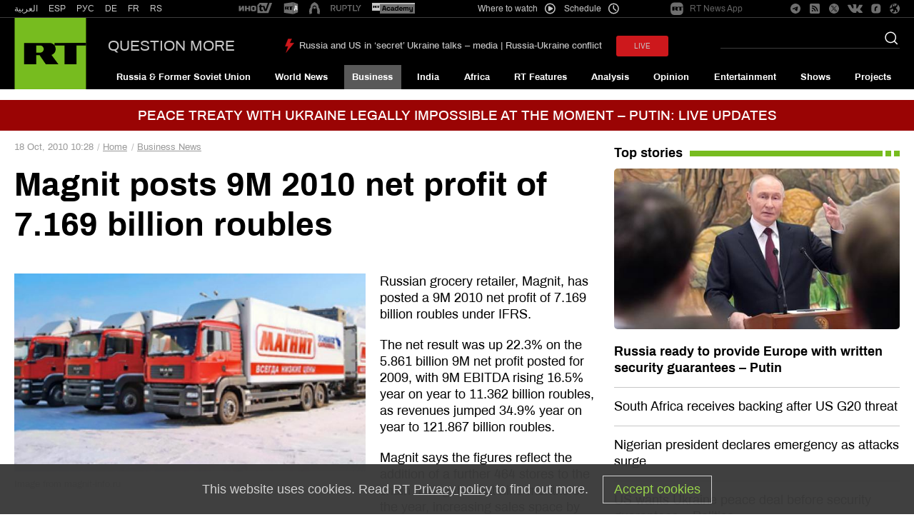

--- FILE ---
content_type: application/javascript; charset=utf-8
request_url: https://en.russiatoday.com/static/js/libs/lazyall.js
body_size: 5753
content:
!function(e){var t,i,s,r,n,c,a,u=navigator.userAgent;e.HTMLPictureElement&&/ecko/.test(u)&&u.match(/rv\:(\d+)/)&&RegExp.$1<45&&addEventListener("resize",(i=document.createElement("source"),s=function(e){var t,s,r=e.parentNode;"PICTURE"===r.nodeName.toUpperCase()?(t=i.cloneNode(),r.insertBefore(t,r.firstElementChild),setTimeout(function(){r.removeChild(t)})):(!e._pfLastSize||e.offsetWidth>e._pfLastSize)&&(e._pfLastSize=e.offsetWidth,s=e.sizes,e.sizes+=",100vw",setTimeout(function(){e.sizes=s}))},r=function(){var e,t=document.querySelectorAll("picture > img, img[srcset][sizes]");for(e=0;e<t.length;e++)s(t[e])},n=function(){clearTimeout(t),t=setTimeout(r,99)},c=e.matchMedia&&matchMedia("(orientation: landscape)"),a=function(){n(),c&&c.addListener&&c.addListener(n)},i.srcset="[data-uri]",/^[c|i]|d$/.test(document.readyState||"")?a():document.addEventListener("DOMContentLoaded",a),n))}(window),function(e,n,o){"use strict";function l(e){return" "===e||"\t"===e||"\n"===e||"\f"===e||"\r"===e}function z(e,t){return e.res-t.res}function b(e,t){var s,r,i;if(e&&t)for(i=R.parseSet(t),e=R.makeUrl(e),s=0;s<i.length;s++)if(e===R.makeUrl(i[s].url)){r=i[s];break}return r}n.createElement("picture");var i,f,u,r,c,t,s,a,d,p,A,m,h,g,v,w,S,x,y,E,T,C,R={},L=!1,M=function(){},P=n.createElement("img"),D=P.getAttribute,B=P.setAttribute,I=P.removeAttribute,U=n.documentElement,$={},k={algorithm:""},W="data-pfsrc",Q=W+"set",G=navigator.userAgent,H=/rident/.test(G)||/ecko/.test(G)&&G.match(/rv\:(\d+)/)&&35<RegExp.$1,F="currentSrc",N=/\s+\+?\d+(e\d+)?w/,O=/(\([^)]+\))?\s*(.+)/,q=e.picturefillCFG,j="font-size:100%!important;",V=!0,_={},K={},J=e.devicePixelRatio,X={px:1,in:96},Y=n.createElement("a"),Z=!1,ee=/^[ \t\n\r\u000c]+/,te=/^[, \t\n\r\u000c]+/,se=/^[^ \t\n\r\u000c]+/,re=/[,]+$/,ie=/^\d+$/,ne=/^-?(?:[0-9]+|[0-9]*\.[0-9]+)(?:[eE][+-]?[0-9]+)?$/,ce=function(e,t,s,r){e.addEventListener?e.addEventListener(t,s,r||!1):e.attachEvent&&e.attachEvent("on"+t,s)},ae=function(t){var s={};return function(e){return e in s||(s[e]=t(e)),s[e]}},ue=(r=/^([\d\.]+)(em|vw|px)$/,c=ae(function(e){return"return "+function(){for(var e=arguments,t=0,s=e[0];++t in e;)s=s.replace(e[t],e[++t]);return s}((e||"").toLowerCase(),/\band\b/g,"&&",/,/g,"||",/min-([a-z-\s]+):/g,"e.$1>=",/max-([a-z-\s]+):/g,"e.$1<=",/calc([^)]+)/g,"($1)",/(\d+[\.]*[\d]*)([a-z]+)/g,"($1 * e.$2)",/^(?!(e.[a-z]|[0-9\.&=|><\+\-\*\(\)\/])).*/gi,"")+";"}),function(e,t){var s;if(!(e in _))if(_[e]=!1,t&&(s=e.match(r)))_[e]=s[1]*X[s[2]];else try{_[e]=new Function("e",c(e))(X)}catch(e){}return _[e]}),oe=function(e,t){return e.w?(e.cWidth=R.calcListLength(t||"100vw"),e.res=e.w/e.cWidth):e.res=e.d,e},le=function(e){if(L){var t,s,r,i=e||{};if(i.elements&&1===i.elements.nodeType&&("IMG"===i.elements.nodeName.toUpperCase()?i.elements=[i.elements]:(i.context=i.elements,i.elements=null)),r=(t=i.elements||R.qsa(i.context||n,i.reevaluate||i.reselect?R.sel:R.selShort)).length){for(R.setupRun(i),Z=!0,s=0;s<r;s++)R.fillImg(t[s],i);R.teardownRun(i)}}};e.console&&console.warn,F in P||(F="src"),$["image/jpeg"]=!0,$["image/gif"]=!0,$["image/png"]=!0,$["image/svg+xml"]=n.implementation.hasFeature("http://www.w3.org/TR/SVG11/feature#Image","1.1"),R.ns=("pf"+(new Date).getTime()).substr(0,9),R.supSrcset="srcset"in P,R.supSizes="sizes"in P,R.supPicture=!!e.HTMLPictureElement,R.supSrcset&&R.supPicture&&!R.supSizes&&(y=n.createElement("img"),P.srcset="data:,a",y.src="data:,a",R.supSrcset=P.complete===y.complete,R.supPicture=R.supSrcset&&R.supPicture),R.supSrcset&&!R.supSizes?(w="[data-uri]",S=n.createElement("img"),x=function(){2===S.width&&(R.supSizes=!0),f=R.supSrcset&&!R.supSizes,L=!0,setTimeout(le)},S.onload=x,S.onerror=x,S.setAttribute("sizes","9px"),S.srcset=w+" 1w,[data-uri] 9w",S.src=w):L=!0,R.selShort="picture>img,img[srcset]",R.sel=R.selShort,R.cfg=k,R.DPR=J||1,R.u=X,R.types=$,R.setSize=M,R.makeUrl=ae(function(e){return Y.href=e,Y.href}),R.qsa=function(e,t){return"querySelector"in e?e.querySelectorAll(t):[]},R.matchesMedia=function(){return e.matchMedia&&(matchMedia("(min-width: 0.1em)")||{}).matches?R.matchesMedia=function(e){return!e||matchMedia(e).matches}:R.matchesMedia=R.mMQ,R.matchesMedia.apply(this,arguments)},R.mMQ=function(e){return!e||ue(e)},R.calcLength=function(e){var t=ue(e,!0)||!1;return t<0&&(t=!1),t},R.supportsType=function(e){return!e||$[e]},R.parseSize=ae(function(e){var t=(e||"").match(O);return{media:t&&t[1],length:t&&t[2]}}),R.parseSet=function(e){return e.cands||(e.cands=function(r,f){function e(e){var t,s=e.exec(r.substring(u));return s?(t=s[0],u+=t.length,t):void 0}function t(){var e,t,s,r,i,n,c,a,u,o=!1,l={};for(r=0;r<p.length;r++)n=(i=p[r])[i.length-1],c=i.substring(0,i.length-1),a=parseInt(c,10),u=parseFloat(c),ie.test(c)&&"w"===n?((e||t)&&(o=!0),0===a?o=!0:e=a):ne.test(c)&&"x"===n?((e||t||s)&&(o=!0),u<0?o=!0:t=u):ie.test(c)&&"h"===n?((s||t)&&(o=!0),0===a?o=!0:s=a):o=!0;o||(l.url=d,e&&(l.w=e),t&&(l.d=t),s&&(l.h=s),s||t||e||(l.d=1),1===l.d&&(f.has1x=!0),l.set=f,A.push(l))}function s(){for(e(ee),i="",n="in descriptor";;){if(c=r.charAt(u),"in descriptor"===n)if(l(c))i&&(p.push(i),i="",n="after descriptor");else{if(","===c)return u+=1,i&&p.push(i),void t();if("("===c)i+=c,n="in parens";else{if(""===c)return i&&p.push(i),void t();i+=c}}else if("in parens"===n)if(")"===c)i+=c,n="in descriptor";else{if(""===c)return p.push(i),void t();i+=c}else if("after descriptor"===n)if(l(c));else{if(""===c)return void t();n="in descriptor",u-=1}u+=1}}for(var d,p,i,n,c,a=r.length,u=0,A=[];;){if(e(te),a<=u)return A;d=e(se),p=[],","===d.slice(-1)?(d=d.replace(re,""),t()):s()}}(e.srcset,e)),e.cands},R.getEmValue=function(){var e;if(!i&&(e=n.body)){var t=n.createElement("div"),s=U.style.cssText,r=e.style.cssText;t.style.cssText="position:absolute;left:0;visibility:hidden;display:block;padding:0;border:none;font-size:1em;width:1em;overflow:hidden;clip:rect(0px, 0px, 0px, 0px)",U.style.cssText=j,e.style.cssText=j,e.appendChild(t),i=t.offsetWidth,e.removeChild(t),i=parseFloat(i,10),U.style.cssText=s,e.style.cssText=r}return i||16},R.calcListLength=function(e){if(!(e in K)||k.uT){var t=R.calcLength(function(e){var t,s,r,i,n,c,a,u=/^(?:[+-]?[0-9]+|[0-9]*\.[0-9]+)(?:[eE][+-]?[0-9]+)?(?:ch|cm|em|ex|in|mm|pc|pt|px|rem|vh|vmin|vmax|vw)$/i,o=/^calc\((?:[0-9a-z \.\+\-\*\/\(\)]+)\)$/i;for(r=(s=function(e){function t(){i&&(n.push(i),i="")}function s(){n[0]&&(c.push(n),n=[])}for(var r,i="",n=[],c=[],a=0,u=0,o=!1;;){if(""===(r=e.charAt(u)))return t(),s(),c;if(o){if("*"===r&&"/"===e[u+1]){o=!1,u+=2,t();continue}u+=1}else{if(l(r)){if(e.charAt(u-1)&&l(e.charAt(u-1))||!i){u+=1;continue}if(0===a){t(),u+=1;continue}r=" "}else if("("===r)a+=1;else if(")"===r)a-=1;else{if(","===r){t(),s(),u+=1;continue}if("/"===r&&"*"===e.charAt(u+1)){o=!0,u+=2;continue}}i+=r,u+=1}}}(e)).length,t=0;t<r;t++)if(n=(i=s[t])[i.length-1],a=n,u.test(a)&&0<=parseFloat(a)||o.test(a)||"0"===a||"-0"===a||"+0"===a){if(c=n,i.pop(),0===i.length)return c;if(i=i.join(" "),R.matchesMedia(i))return c}return"100vw"}(e));K[e]=t||X.width}return K[e]},R.setRes=function(e){var t;if(e)for(var s=0,r=(t=R.parseSet(e)).length;s<r;s++)oe(t[s],e.sizes);return t},R.setRes.res=oe,R.applySetCandidate=function(e,t){if(e.length){var s,r,i,n,c,a,u,o,l,f=t[R.ns],d=R.DPR;if(a=f.curSrc||t[F],(u=f.curCan||(S=t,x=a,!(y=e[0].set)&&x&&(y=(y=S[R.ns].sets)&&y[y.length-1]),(E=b(x,y))&&(x=R.makeUrl(x),S[R.ns].curSrc=x,(S[R.ns].curCan=E).res||oe(E,E.set.sizes)),E))&&u.set===e[0].set&&((l=H&&!t.complete&&u.res-.1>d)||(u.cached=!0,u.res>=d&&(c=u))),!c)for(e.sort(z),c=e[(n=e.length)-1],r=0;r<n;r++)if((s=e[r]).res>=d){c=e[i=r-1]&&(l||a!==R.makeUrl(s.url))&&(p=e[i].res,A=s.res,m=d,h=e[i].cached,w=v=g=void 0,"saveData"===k.algorithm?2.7<p?w=m+1:(v=(A-m)*(g=Math.pow(p-.6,1.5)),h&&(v+=.1*g),w=p+v):w=1<m?Math.sqrt(p*A):p,m<w)?e[i]:s;break}c&&(o=R.makeUrl(c.url),f.curSrc=o,f.curCan=c,o!==a&&R.setSrc(t,c),R.setSize(t))}var p,A,m,h,g,v,w,S,x,y,E},R.setSrc=function(e,t){var s;e.src=t.url,"image/svg+xml"===t.set.type&&(s=e.style.width,e.style.width=e.offsetWidth+1+"px",e.offsetWidth+1&&(e.style.width=s))},R.getSet=function(e){var t,s,r,i=!1,n=e[R.ns].sets;for(t=0;t<n.length&&!i;t++)if((s=n[t]).srcset&&R.matchesMedia(s.media)&&(r=R.supportsType(s.type))){"pending"===r&&(s=r),i=s;break}return i},R.parseSets=function(e,t,s){var r,i,n,c,a=t&&"PICTURE"===t.nodeName.toUpperCase(),u=e[R.ns];(u.src===o||s.src)&&(u.src=D.call(e,"src"),u.src?B.call(e,W,u.src):I.call(e,W)),(u.srcset===o||s.srcset||!R.supSrcset||e.srcset)&&(r=D.call(e,"srcset"),u.srcset=r,c=!0),u.sets=[],a&&(u.pic=!0,function(e,t){var s,r,i,n,c=e.getElementsByTagName("source");for(s=0,r=c.length;s<r;s++)(i=c[s])[R.ns]=!0,(n=i.getAttribute("srcset"))&&t.push({srcset:n,media:i.getAttribute("media"),type:i.getAttribute("type"),sizes:i.getAttribute("sizes")})}(t,u.sets)),u.srcset?(i={srcset:u.srcset,sizes:D.call(e,"sizes")},u.sets.push(i),(n=(f||u.src)&&N.test(u.srcset||""))||!u.src||b(u.src,i)||i.has1x||(i.srcset+=", "+u.src,i.cands.push({url:u.src,d:1,set:i}))):u.src&&u.sets.push({srcset:u.src,sizes:null}),u.curCan=null,u.curSrc=o,u.supported=!(a||i&&!R.supSrcset||n&&!R.supSizes),c&&R.supSrcset&&!u.supported&&(r?(B.call(e,Q,r),e.srcset=""):I.call(e,Q)),u.supported&&!u.srcset&&(!u.src&&e.src||e.src!==R.makeUrl(u.src))&&(null===u.src?e.removeAttribute("src"):e.src=u.src),u.parsed=!0},R.fillImg=function(e,t){var s,r,i,n,c,a=t.reselect||t.reevaluate;e[R.ns]||(e[R.ns]={}),s=e[R.ns],(a||s.evaled!==u)&&((!s.parsed||t.reevaluate)&&R.parseSets(e,e.parentNode,t),s.supported?s.evaled=u:(r=e,n=R.getSet(r),c=!1,"pending"!==n&&(c=u,n&&(i=R.setRes(n),R.applySetCandidate(i,r))),r[R.ns].evaled=c))},R.setupRun=function(){(!Z||V||J!==e.devicePixelRatio)&&(V=!1,J=e.devicePixelRatio,_={},K={},R.DPR=J||1,X.width=Math.max(e.innerWidth||0,U.clientWidth),X.height=Math.max(e.innerHeight||0,U.clientHeight),X.vw=X.width/100,X.vh=X.height/100,u=[X.height,X.width,J].join("-"),X.em=R.getEmValue(),X.rem=X.em)},R.supPicture?(le=M,R.fillImg=M):(m=e.attachEvent?/d$|^c/:/d$|^c|^i/,h=function(){var e=n.readyState||"";g=setTimeout(h,"loading"===e?200:999),n.body&&(R.fillImgs(),(t=t||m.test(e))&&clearTimeout(g))},g=setTimeout(h,n.body?9:99),v=U.clientHeight,ce(e,"resize",(s=function(){V=Math.max(e.innerWidth||0,U.clientWidth)!==X.width||U.clientHeight!==v,v=U.clientHeight,V&&R.fillImgs()},a=99,A=function(){var e=new Date-p;e<a?d=setTimeout(A,a-e):(d=null,s())},function(){p=new Date,d||(d=setTimeout(A,a))})),ce(n,"readystatechange",h)),R.picturefill=le,R.fillImgs=le,R.teardownRun=M,le._=R,e.picturefillCFG={pf:R,push:function(e){var t=e.shift();"function"==typeof R[t]?R[t].apply(R,e):(k[t]=e[0],Z&&R.fillImgs({reselect:!0}))}};for(;q&&q.length;)e.picturefillCFG.push(q.shift());e.picturefill=le,"object"==typeof module&&"object"==typeof module.exports?module.exports=le:"function"==typeof define&&define.amd&&define("picturefill",function(){return le}),R.supPicture||($["image/webp"]=(E="image/webp",T="[data-uri]",(C=new e.Image).onerror=function(){$[E]=!1,le()},C.onload=function(){$[E]=1===C.width,le()},C.src=T,"pending"))}(window,document);
!function(a,b){var c=function(){b(a.lazySizes),a.removeEventListener("lazyunveilread",c,!0)};b=b.bind(null,a,a.document),"object"==typeof module&&module.exports?b(require("lazysizes")):a.lazySizes?c():a.addEventListener("lazyunveilread",c,!0)}(window,function(a,b,c){"use strict";if(a.addEventListener){var d=/\s+/g,e=/\s*\|\s+|\s+\|\s*/g,f=/^(.+?)(?:\s+\[\s*(.+?)\s*\])(?:\s+\[\s*(.+?)\s*\])?$/,g=/^\s*\(*\s*type\s*:\s*(.+?)\s*\)*\s*$/,h=/\(|\)|'/,i={contain:1,cover:1},j=function(a){var b=c.gW(a,a.parentNode);return(!a._lazysizesWidth||b>a._lazysizesWidth)&&(a._lazysizesWidth=b),a._lazysizesWidth},k=function(a){var b;return b=(getComputedStyle(a)||{getPropertyValue:function(){}}).getPropertyValue("background-size"),!i[b]&&i[a.style.backgroundSize]&&(b=a.style.backgroundSize),b},l=function(a,b){if(b){var c=b.match(g);c&&c[1]?a.setAttribute("type",c[1]):a.setAttribute("media",lazySizesConfig.customMedia[b]||b)}},m=function(a,c,g){var h=b.createElement("picture"),i=c.getAttribute(lazySizesConfig.sizesAttr),j=c.getAttribute("data-ratio"),k=c.getAttribute("data-optimumx");c._lazybgset&&c._lazybgset.parentNode==c&&c.removeChild(c._lazybgset),Object.defineProperty(g,"_lazybgset",{value:c,writable:!0}),Object.defineProperty(c,"_lazybgset",{value:h,writable:!0}),a=a.replace(d," ").split(e),h.style.display="none",g.className=lazySizesConfig.lazyClass,1!=a.length||i||(i="auto"),a.forEach(function(a){var c,d=b.createElement("source");i&&"auto"!=i&&d.setAttribute("sizes",i),(c=a.match(f))?(d.setAttribute(lazySizesConfig.srcsetAttr,c[1]),l(d,c[2]),l(d,c[3])):d.setAttribute(lazySizesConfig.srcsetAttr,a),h.appendChild(d)}),i&&(g.setAttribute(lazySizesConfig.sizesAttr,i),c.removeAttribute(lazySizesConfig.sizesAttr),c.removeAttribute("sizes")),k&&g.setAttribute("data-optimumx",k),j&&g.setAttribute("data-ratio",j),h.appendChild(g),c.appendChild(h)},n=function(a){if(a.target._lazybgset){var b=a.target,d=b._lazybgset,e=b.currentSrc||b.src;if(e){var f=c.fire(d,"bgsetproxy",{src:e,useSrc:h.test(e)?JSON.stringify(e):e});f.defaultPrevented||(d.style.backgroundImage="url("+f.detail.useSrc+")")}b._lazybgsetLoading&&(c.fire(d,"_lazyloaded",{},!1,!0),delete b._lazybgsetLoading)}};addEventListener("lazybeforeunveil",function(a){var d,e,f;!a.defaultPrevented&&(d=a.target.getAttribute("data-bgset"))&&(f=a.target,e=b.createElement("img"),e.alt="",e._lazybgsetLoading=!0,a.detail.firesLoad=!0,m(d,f,e),setTimeout(function(){c.loader.unveil(e),c.rAF(function(){c.fire(e,"_lazyloaded",{},!0,!0),e.complete&&n({target:e})})}))}),b.addEventListener("load",n,!0),a.addEventListener("lazybeforesizes",function(a){if(a.detail.instance==c&&a.target._lazybgset&&a.detail.dataAttr){var b=a.target._lazybgset,d=k(b);i[d]&&(a.target._lazysizesParentFit=d,c.rAF(function(){a.target.setAttribute("data-parent-fit",d),a.target._lazysizesParentFit&&delete a.target._lazysizesParentFit}))}},!0),b.documentElement.addEventListener("lazybeforesizes",function(a){!a.defaultPrevented&&a.target._lazybgset&&a.detail.instance==c&&(a.detail.width=j(a.target._lazybgset))})}});
!function(e,t){if(e){var n=function(){t(e.lazySizes),e.removeEventListener("lazyunveilread",n,!0)};t=t.bind(null,e,e.document),"object"==typeof module&&module.exports?t(require("lazysizes")):e.lazySizes?n():e.addEventListener("lazyunveilread",n,!0)}}("undefined"!=typeof window?window:0,function(n,i,r){"use strict";var a;i.addEventListener("lazybeforeunveil",function(e){if(e.detail.instance==r){var t=e.target.getAttribute("data-instagram");t&&(r.aC(e.target,t),function(){if(n.instgrm&&instgrm.Embeds)twttr.Embeds.process();else if(!a){var e=i.createElement("script"),t=i.getElementsByTagName("script")[0];e.src="//www.instagram.com/embed.js",a=!0,t.parentNode.insertBefore(e,t)}}())}})});
!function(a,b){if(a){var c=function(){b(a.lazySizes),a.removeEventListener("lazyunveilread",c,!0)};b=b.bind(null,a,a.document),"object"==typeof module&&module.exports?b(require("lazysizes")):a.lazySizes?c():a.addEventListener("lazyunveilread",c,!0)}}("undefined"!=typeof window?window:0,function(a,b,c){"use strict";function d(){if(a.twttr&&twttr.widgets)return void twttr.widgets.load();if(!e){var c=b.createElement("script"),d=b.getElementsByTagName("script")[0];c.src="//platform.twitter.com/widgets.js",e=!0,d.parentNode.insertBefore(c,d)}}var e;b.addEventListener("lazybeforeunveil",function(a){if(a.detail.instance==c){var b=a.target.getAttribute("data-twitter");b&&(c.aC(a.target,b),d())}})});
